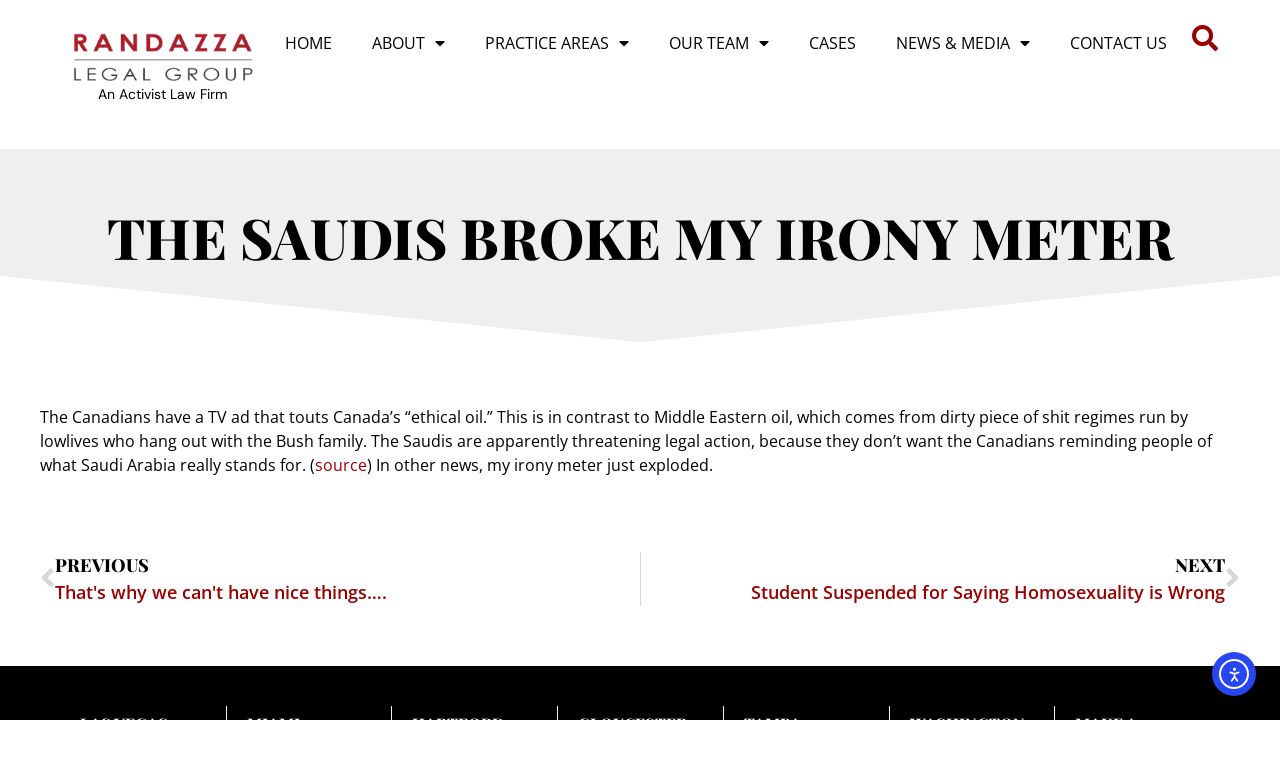

--- FILE ---
content_type: text/html; charset=UTF-8
request_url: https://randazza.com/the-saudis-broke-my-irony-meter/
body_size: 16367
content:
<!doctype html>
<html lang="en-US" prefix="og: https://ogp.me/ns#">
<head>
	<meta charset="UTF-8">
	<meta name="viewport" content="width=device-width, initial-scale=1">
	<link rel="profile" href="https://gmpg.org/xfn/11">
	
<!-- Search Engine Optimization by Rank Math - https://rankmath.com/ -->
<title>The Saudis broke my irony meter - Randazza Legal Group</title>
<meta name="robots" content="follow, index, max-snippet:-1, max-video-preview:-1, max-image-preview:large"/>
<link rel="canonical" href="https://randazza.com/the-saudis-broke-my-irony-meter/" />
<meta property="og:locale" content="en_US" />
<meta property="og:type" content="article" />
<meta property="og:title" content="The Saudis broke my irony meter - Randazza Legal Group" />
<meta property="og:description" content="The Canadians have a TV ad that touts Canada&#8217;s &#8220;ethical oil.&#8221; This is in contrast to Middle Eastern oil, which comes from dirty piece of shit regimes run by lowlives who hang out with the Bush family. The Saudis are apparently threatening legal action, because they don&#8217;t want the Canadians reminding people of what Saudi [&hellip;]" />
<meta property="og:url" content="https://randazza.com/the-saudis-broke-my-irony-meter/" />
<meta property="og:site_name" content="Randazza Legal Group" />
<meta property="article:publisher" content="https://www.facebook.com/randazzalegal" />
<meta property="article:section" content="Ass Hat" />
<meta property="og:image" content="https://randazza.com/wp-content/uploads/Randazza-Social-Share.jpg" />
<meta property="og:image:secure_url" content="https://randazza.com/wp-content/uploads/Randazza-Social-Share.jpg" />
<meta property="og:image:width" content="675" />
<meta property="og:image:height" content="200" />
<meta property="og:image:alt" content="The Saudis broke my irony meter" />
<meta property="og:image:type" content="image/jpeg" />
<meta property="article:published_time" content="2011-09-25T00:00:00+00:00" />
<meta name="twitter:card" content="summary_large_image" />
<meta name="twitter:title" content="The Saudis broke my irony meter - Randazza Legal Group" />
<meta name="twitter:description" content="The Canadians have a TV ad that touts Canada&#8217;s &#8220;ethical oil.&#8221; This is in contrast to Middle Eastern oil, which comes from dirty piece of shit regimes run by lowlives who hang out with the Bush family. The Saudis are apparently threatening legal action, because they don&#8217;t want the Canadians reminding people of what Saudi [&hellip;]" />
<meta name="twitter:site" content="@marcorandazza" />
<meta name="twitter:creator" content="@marcorandazza" />
<meta name="twitter:image" content="https://randazza.com/wp-content/uploads/Randazza-Social-Share.jpg" />
<meta name="twitter:label1" content="Written by" />
<meta name="twitter:data1" content="Randazza Legal Group" />
<meta name="twitter:label2" content="Time to read" />
<meta name="twitter:data2" content="Less than a minute" />
<script type="application/ld+json" class="rank-math-schema">{"@context":"https://schema.org","@graph":[{"@type":["LegalService","Organization"],"@id":"https://randazza.com/#organization","name":"Randazza Legal Group","url":"https://randazza.com","sameAs":["https://www.facebook.com/randazzalegal","https://twitter.com/marcorandazza"],"logo":{"@type":"ImageObject","@id":"https://randazza.com/#logo","url":"https://randazza.com/wp-content/uploads/2023/02/randazza-legal-group-logo.png","contentUrl":"https://randazza.com/wp-content/uploads/2023/02/randazza-legal-group-logo.png","caption":"Randazza Legal Group","inLanguage":"en-US","width":"250","height":"73"},"openingHours":["Monday,Tuesday,Wednesday,Thursday,Friday,Saturday,Sunday 09:00-17:00"],"image":{"@id":"https://randazza.com/#logo"}},{"@type":"WebSite","@id":"https://randazza.com/#website","url":"https://randazza.com","name":"Randazza Legal Group","alternateName":"Randazza","publisher":{"@id":"https://randazza.com/#organization"},"inLanguage":"en-US"},{"@type":"ImageObject","@id":"https://randazza.com/wp-content/uploads/Randazza-Social-Share.jpg","url":"https://randazza.com/wp-content/uploads/Randazza-Social-Share.jpg","width":"675","height":"200","inLanguage":"en-US"},{"@type":"BreadcrumbList","@id":"https://randazza.com/the-saudis-broke-my-irony-meter/#breadcrumb","itemListElement":[{"@type":"ListItem","position":"1","item":{"@id":"https://randazza.com","name":"Home"}},{"@type":"ListItem","position":"2","item":{"@id":"https://randazza.com/the-saudis-broke-my-irony-meter/","name":"The Saudis broke my irony meter"}}]},{"@type":"WebPage","@id":"https://randazza.com/the-saudis-broke-my-irony-meter/#webpage","url":"https://randazza.com/the-saudis-broke-my-irony-meter/","name":"The Saudis broke my irony meter - Randazza Legal Group","datePublished":"2011-09-25T00:00:00+00:00","dateModified":"2011-09-25T00:00:00+00:00","isPartOf":{"@id":"https://randazza.com/#website"},"primaryImageOfPage":{"@id":"https://randazza.com/wp-content/uploads/Randazza-Social-Share.jpg"},"inLanguage":"en-US","breadcrumb":{"@id":"https://randazza.com/the-saudis-broke-my-irony-meter/#breadcrumb"}},{"@type":"Person","@id":"https://randazza.com/the-saudis-broke-my-irony-meter/#author","name":"Randazza Legal Group","image":{"@type":"ImageObject","@id":"https://secure.gravatar.com/avatar/321d5179041125a4aad18e68eb950e3e0d417191cc06fac7e021900e42435e8f?s=96&amp;d=mm&amp;r=g","url":"https://secure.gravatar.com/avatar/321d5179041125a4aad18e68eb950e3e0d417191cc06fac7e021900e42435e8f?s=96&amp;d=mm&amp;r=g","caption":"Randazza Legal Group","inLanguage":"en-US"},"worksFor":{"@id":"https://randazza.com/#organization"}},{"@type":"BlogPosting","headline":"The Saudis broke my irony meter - Randazza Legal Group","datePublished":"2011-09-25T00:00:00+00:00","dateModified":"2011-09-25T00:00:00+00:00","author":{"@id":"https://randazza.com/the-saudis-broke-my-irony-meter/#author","name":"Randazza Legal Group"},"publisher":{"@id":"https://randazza.com/#organization"},"description":"The Canadians have a TV ad that touts Canada's \"ethical oil.\" This is in contrast to Middle Eastern oil, which comes from dirty piece of shit regimes run by lowlives who hang out with the Bush family. The Saudis are apparently threatening legal action, because they don't want the Canadians reminding people of what Saudi Arabia really stands for. (source) In other news, my irony meter just exploded.","name":"The Saudis broke my irony meter - Randazza Legal Group","@id":"https://randazza.com/the-saudis-broke-my-irony-meter/#richSnippet","isPartOf":{"@id":"https://randazza.com/the-saudis-broke-my-irony-meter/#webpage"},"image":{"@id":"https://randazza.com/wp-content/uploads/Randazza-Social-Share.jpg"},"inLanguage":"en-US","mainEntityOfPage":{"@id":"https://randazza.com/the-saudis-broke-my-irony-meter/#webpage"}}]}</script>
<!-- /Rank Math WordPress SEO plugin -->

<link rel='dns-prefetch' href='//cdn.elementor.com' />
<link rel="alternate" type="application/rss+xml" title="Randazza Legal Group &raquo; Feed" href="https://randazza.com/feed/" />
<link rel="alternate" type="application/rss+xml" title="Randazza Legal Group &raquo; Comments Feed" href="https://randazza.com/comments/feed/" />
<link rel="alternate" type="application/rss+xml" title="Randazza Legal Group &raquo; The Saudis broke my irony meter Comments Feed" href="https://randazza.com/the-saudis-broke-my-irony-meter/feed/" />
<link rel="alternate" title="oEmbed (JSON)" type="application/json+oembed" href="https://randazza.com/wp-json/oembed/1.0/embed?url=https%3A%2F%2Frandazza.com%2Fthe-saudis-broke-my-irony-meter%2F" />
<link rel="alternate" title="oEmbed (XML)" type="text/xml+oembed" href="https://randazza.com/wp-json/oembed/1.0/embed?url=https%3A%2F%2Frandazza.com%2Fthe-saudis-broke-my-irony-meter%2F&#038;format=xml" />
		<style>
			.lazyload,
			.lazyloading {
				max-width: 100%;
			}
		</style>
		<style id='wp-img-auto-sizes-contain-inline-css'>
img:is([sizes=auto i],[sizes^="auto," i]){contain-intrinsic-size:3000px 1500px}
/*# sourceURL=wp-img-auto-sizes-contain-inline-css */
</style>
<style id='wp-emoji-styles-inline-css'>

	img.wp-smiley, img.emoji {
		display: inline !important;
		border: none !important;
		box-shadow: none !important;
		height: 1em !important;
		width: 1em !important;
		margin: 0 0.07em !important;
		vertical-align: -0.1em !important;
		background: none !important;
		padding: 0 !important;
	}
/*# sourceURL=wp-emoji-styles-inline-css */
</style>
<link rel='stylesheet' id='wp-block-library-css' href='https://randazza.com/wp-includes/css/dist/block-library/style.min.css?ver=6.9' media='all' />
<link rel='stylesheet' id='jet-engine-frontend-css' href='https://randazza.com/wp-content/plugins/jet-engine/assets/css/frontend.css?ver=3.7.10' media='all' />
<style id='global-styles-inline-css'>
:root{--wp--preset--aspect-ratio--square: 1;--wp--preset--aspect-ratio--4-3: 4/3;--wp--preset--aspect-ratio--3-4: 3/4;--wp--preset--aspect-ratio--3-2: 3/2;--wp--preset--aspect-ratio--2-3: 2/3;--wp--preset--aspect-ratio--16-9: 16/9;--wp--preset--aspect-ratio--9-16: 9/16;--wp--preset--color--black: #000000;--wp--preset--color--cyan-bluish-gray: #abb8c3;--wp--preset--color--white: #ffffff;--wp--preset--color--pale-pink: #f78da7;--wp--preset--color--vivid-red: #cf2e2e;--wp--preset--color--luminous-vivid-orange: #ff6900;--wp--preset--color--luminous-vivid-amber: #fcb900;--wp--preset--color--light-green-cyan: #7bdcb5;--wp--preset--color--vivid-green-cyan: #00d084;--wp--preset--color--pale-cyan-blue: #8ed1fc;--wp--preset--color--vivid-cyan-blue: #0693e3;--wp--preset--color--vivid-purple: #9b51e0;--wp--preset--gradient--vivid-cyan-blue-to-vivid-purple: linear-gradient(135deg,rgb(6,147,227) 0%,rgb(155,81,224) 100%);--wp--preset--gradient--light-green-cyan-to-vivid-green-cyan: linear-gradient(135deg,rgb(122,220,180) 0%,rgb(0,208,130) 100%);--wp--preset--gradient--luminous-vivid-amber-to-luminous-vivid-orange: linear-gradient(135deg,rgb(252,185,0) 0%,rgb(255,105,0) 100%);--wp--preset--gradient--luminous-vivid-orange-to-vivid-red: linear-gradient(135deg,rgb(255,105,0) 0%,rgb(207,46,46) 100%);--wp--preset--gradient--very-light-gray-to-cyan-bluish-gray: linear-gradient(135deg,rgb(238,238,238) 0%,rgb(169,184,195) 100%);--wp--preset--gradient--cool-to-warm-spectrum: linear-gradient(135deg,rgb(74,234,220) 0%,rgb(151,120,209) 20%,rgb(207,42,186) 40%,rgb(238,44,130) 60%,rgb(251,105,98) 80%,rgb(254,248,76) 100%);--wp--preset--gradient--blush-light-purple: linear-gradient(135deg,rgb(255,206,236) 0%,rgb(152,150,240) 100%);--wp--preset--gradient--blush-bordeaux: linear-gradient(135deg,rgb(254,205,165) 0%,rgb(254,45,45) 50%,rgb(107,0,62) 100%);--wp--preset--gradient--luminous-dusk: linear-gradient(135deg,rgb(255,203,112) 0%,rgb(199,81,192) 50%,rgb(65,88,208) 100%);--wp--preset--gradient--pale-ocean: linear-gradient(135deg,rgb(255,245,203) 0%,rgb(182,227,212) 50%,rgb(51,167,181) 100%);--wp--preset--gradient--electric-grass: linear-gradient(135deg,rgb(202,248,128) 0%,rgb(113,206,126) 100%);--wp--preset--gradient--midnight: linear-gradient(135deg,rgb(2,3,129) 0%,rgb(40,116,252) 100%);--wp--preset--font-size--small: 13px;--wp--preset--font-size--medium: 20px;--wp--preset--font-size--large: 36px;--wp--preset--font-size--x-large: 42px;--wp--preset--spacing--20: 0.44rem;--wp--preset--spacing--30: 0.67rem;--wp--preset--spacing--40: 1rem;--wp--preset--spacing--50: 1.5rem;--wp--preset--spacing--60: 2.25rem;--wp--preset--spacing--70: 3.38rem;--wp--preset--spacing--80: 5.06rem;--wp--preset--shadow--natural: 6px 6px 9px rgba(0, 0, 0, 0.2);--wp--preset--shadow--deep: 12px 12px 50px rgba(0, 0, 0, 0.4);--wp--preset--shadow--sharp: 6px 6px 0px rgba(0, 0, 0, 0.2);--wp--preset--shadow--outlined: 6px 6px 0px -3px rgb(255, 255, 255), 6px 6px rgb(0, 0, 0);--wp--preset--shadow--crisp: 6px 6px 0px rgb(0, 0, 0);}:root { --wp--style--global--content-size: 800px;--wp--style--global--wide-size: 1200px; }:where(body) { margin: 0; }.wp-site-blocks > .alignleft { float: left; margin-right: 2em; }.wp-site-blocks > .alignright { float: right; margin-left: 2em; }.wp-site-blocks > .aligncenter { justify-content: center; margin-left: auto; margin-right: auto; }:where(.wp-site-blocks) > * { margin-block-start: 24px; margin-block-end: 0; }:where(.wp-site-blocks) > :first-child { margin-block-start: 0; }:where(.wp-site-blocks) > :last-child { margin-block-end: 0; }:root { --wp--style--block-gap: 24px; }:root :where(.is-layout-flow) > :first-child{margin-block-start: 0;}:root :where(.is-layout-flow) > :last-child{margin-block-end: 0;}:root :where(.is-layout-flow) > *{margin-block-start: 24px;margin-block-end: 0;}:root :where(.is-layout-constrained) > :first-child{margin-block-start: 0;}:root :where(.is-layout-constrained) > :last-child{margin-block-end: 0;}:root :where(.is-layout-constrained) > *{margin-block-start: 24px;margin-block-end: 0;}:root :where(.is-layout-flex){gap: 24px;}:root :where(.is-layout-grid){gap: 24px;}.is-layout-flow > .alignleft{float: left;margin-inline-start: 0;margin-inline-end: 2em;}.is-layout-flow > .alignright{float: right;margin-inline-start: 2em;margin-inline-end: 0;}.is-layout-flow > .aligncenter{margin-left: auto !important;margin-right: auto !important;}.is-layout-constrained > .alignleft{float: left;margin-inline-start: 0;margin-inline-end: 2em;}.is-layout-constrained > .alignright{float: right;margin-inline-start: 2em;margin-inline-end: 0;}.is-layout-constrained > .aligncenter{margin-left: auto !important;margin-right: auto !important;}.is-layout-constrained > :where(:not(.alignleft):not(.alignright):not(.alignfull)){max-width: var(--wp--style--global--content-size);margin-left: auto !important;margin-right: auto !important;}.is-layout-constrained > .alignwide{max-width: var(--wp--style--global--wide-size);}body .is-layout-flex{display: flex;}.is-layout-flex{flex-wrap: wrap;align-items: center;}.is-layout-flex > :is(*, div){margin: 0;}body .is-layout-grid{display: grid;}.is-layout-grid > :is(*, div){margin: 0;}body{padding-top: 0px;padding-right: 0px;padding-bottom: 0px;padding-left: 0px;}a:where(:not(.wp-element-button)){text-decoration: underline;}:root :where(.wp-element-button, .wp-block-button__link){background-color: #32373c;border-width: 0;color: #fff;font-family: inherit;font-size: inherit;font-style: inherit;font-weight: inherit;letter-spacing: inherit;line-height: inherit;padding-top: calc(0.667em + 2px);padding-right: calc(1.333em + 2px);padding-bottom: calc(0.667em + 2px);padding-left: calc(1.333em + 2px);text-decoration: none;text-transform: inherit;}.has-black-color{color: var(--wp--preset--color--black) !important;}.has-cyan-bluish-gray-color{color: var(--wp--preset--color--cyan-bluish-gray) !important;}.has-white-color{color: var(--wp--preset--color--white) !important;}.has-pale-pink-color{color: var(--wp--preset--color--pale-pink) !important;}.has-vivid-red-color{color: var(--wp--preset--color--vivid-red) !important;}.has-luminous-vivid-orange-color{color: var(--wp--preset--color--luminous-vivid-orange) !important;}.has-luminous-vivid-amber-color{color: var(--wp--preset--color--luminous-vivid-amber) !important;}.has-light-green-cyan-color{color: var(--wp--preset--color--light-green-cyan) !important;}.has-vivid-green-cyan-color{color: var(--wp--preset--color--vivid-green-cyan) !important;}.has-pale-cyan-blue-color{color: var(--wp--preset--color--pale-cyan-blue) !important;}.has-vivid-cyan-blue-color{color: var(--wp--preset--color--vivid-cyan-blue) !important;}.has-vivid-purple-color{color: var(--wp--preset--color--vivid-purple) !important;}.has-black-background-color{background-color: var(--wp--preset--color--black) !important;}.has-cyan-bluish-gray-background-color{background-color: var(--wp--preset--color--cyan-bluish-gray) !important;}.has-white-background-color{background-color: var(--wp--preset--color--white) !important;}.has-pale-pink-background-color{background-color: var(--wp--preset--color--pale-pink) !important;}.has-vivid-red-background-color{background-color: var(--wp--preset--color--vivid-red) !important;}.has-luminous-vivid-orange-background-color{background-color: var(--wp--preset--color--luminous-vivid-orange) !important;}.has-luminous-vivid-amber-background-color{background-color: var(--wp--preset--color--luminous-vivid-amber) !important;}.has-light-green-cyan-background-color{background-color: var(--wp--preset--color--light-green-cyan) !important;}.has-vivid-green-cyan-background-color{background-color: var(--wp--preset--color--vivid-green-cyan) !important;}.has-pale-cyan-blue-background-color{background-color: var(--wp--preset--color--pale-cyan-blue) !important;}.has-vivid-cyan-blue-background-color{background-color: var(--wp--preset--color--vivid-cyan-blue) !important;}.has-vivid-purple-background-color{background-color: var(--wp--preset--color--vivid-purple) !important;}.has-black-border-color{border-color: var(--wp--preset--color--black) !important;}.has-cyan-bluish-gray-border-color{border-color: var(--wp--preset--color--cyan-bluish-gray) !important;}.has-white-border-color{border-color: var(--wp--preset--color--white) !important;}.has-pale-pink-border-color{border-color: var(--wp--preset--color--pale-pink) !important;}.has-vivid-red-border-color{border-color: var(--wp--preset--color--vivid-red) !important;}.has-luminous-vivid-orange-border-color{border-color: var(--wp--preset--color--luminous-vivid-orange) !important;}.has-luminous-vivid-amber-border-color{border-color: var(--wp--preset--color--luminous-vivid-amber) !important;}.has-light-green-cyan-border-color{border-color: var(--wp--preset--color--light-green-cyan) !important;}.has-vivid-green-cyan-border-color{border-color: var(--wp--preset--color--vivid-green-cyan) !important;}.has-pale-cyan-blue-border-color{border-color: var(--wp--preset--color--pale-cyan-blue) !important;}.has-vivid-cyan-blue-border-color{border-color: var(--wp--preset--color--vivid-cyan-blue) !important;}.has-vivid-purple-border-color{border-color: var(--wp--preset--color--vivid-purple) !important;}.has-vivid-cyan-blue-to-vivid-purple-gradient-background{background: var(--wp--preset--gradient--vivid-cyan-blue-to-vivid-purple) !important;}.has-light-green-cyan-to-vivid-green-cyan-gradient-background{background: var(--wp--preset--gradient--light-green-cyan-to-vivid-green-cyan) !important;}.has-luminous-vivid-amber-to-luminous-vivid-orange-gradient-background{background: var(--wp--preset--gradient--luminous-vivid-amber-to-luminous-vivid-orange) !important;}.has-luminous-vivid-orange-to-vivid-red-gradient-background{background: var(--wp--preset--gradient--luminous-vivid-orange-to-vivid-red) !important;}.has-very-light-gray-to-cyan-bluish-gray-gradient-background{background: var(--wp--preset--gradient--very-light-gray-to-cyan-bluish-gray) !important;}.has-cool-to-warm-spectrum-gradient-background{background: var(--wp--preset--gradient--cool-to-warm-spectrum) !important;}.has-blush-light-purple-gradient-background{background: var(--wp--preset--gradient--blush-light-purple) !important;}.has-blush-bordeaux-gradient-background{background: var(--wp--preset--gradient--blush-bordeaux) !important;}.has-luminous-dusk-gradient-background{background: var(--wp--preset--gradient--luminous-dusk) !important;}.has-pale-ocean-gradient-background{background: var(--wp--preset--gradient--pale-ocean) !important;}.has-electric-grass-gradient-background{background: var(--wp--preset--gradient--electric-grass) !important;}.has-midnight-gradient-background{background: var(--wp--preset--gradient--midnight) !important;}.has-small-font-size{font-size: var(--wp--preset--font-size--small) !important;}.has-medium-font-size{font-size: var(--wp--preset--font-size--medium) !important;}.has-large-font-size{font-size: var(--wp--preset--font-size--large) !important;}.has-x-large-font-size{font-size: var(--wp--preset--font-size--x-large) !important;}
:root :where(.wp-block-pullquote){font-size: 1.5em;line-height: 1.6;}
/*# sourceURL=global-styles-inline-css */
</style>
<link rel='stylesheet' id='mpfe_front_style-css' href='https://randazza.com/wp-content/plugins/music-player-for-elementor/css/mpfe-front-style.css?ver=2.5' media='all' />
<link rel='stylesheet' id='font-awesome-5.15.1-css' href='https://randazza.com/wp-content/plugins/music-player-for-elementor/assets/fontawesome-free-5.15.1/css/all.min.css?ver=5.15.1' media='all' />
<link rel='stylesheet' id='swp-icomoon-beatport-css' href='https://randazza.com/wp-content/plugins/music-player-for-elementor/assets/swp-icomoon-beatport/style.css?ver=2.5' media='all' />
<link rel='stylesheet' id='ivory-search-styles-css' href='https://randazza.com/wp-content/plugins/add-search-to-menu/public/css/ivory-search.min.css?ver=5.5.13' media='all' />
<link rel='stylesheet' id='ea11y-widget-fonts-css' href='https://randazza.com/wp-content/plugins/pojo-accessibility/assets/build/fonts.css?ver=3.9.1' media='all' />
<link rel='stylesheet' id='ea11y-skip-link-css' href='https://randazza.com/wp-content/plugins/pojo-accessibility/assets/build/skip-link.css?ver=3.9.1' media='all' />
<link rel='stylesheet' id='hello-elementor-theme-style-css' href='https://randazza.com/wp-content/themes/hello-elementor/assets/css/theme.css?ver=3.4.5' media='all' />
<link rel='stylesheet' id='hello-elementor-child-style-css' href='https://randazza.com/wp-content/themes/hello-theme-child-master/style.css?ver=1.0.0' media='all' />
<link rel='stylesheet' id='hello-elementor-css' href='https://randazza.com/wp-content/themes/hello-elementor/assets/css/reset.css?ver=3.4.5' media='all' />
<link rel='stylesheet' id='hello-elementor-header-footer-css' href='https://randazza.com/wp-content/themes/hello-elementor/assets/css/header-footer.css?ver=3.4.5' media='all' />
<link rel='stylesheet' id='elementor-frontend-css' href='https://randazza.com/wp-content/plugins/elementor/assets/css/frontend.min.css?ver=3.34.0' media='all' />
<link rel='stylesheet' id='elementor-post-8-css' href='https://randazza.com/wp-content/uploads/elementor/css/post-8.css?ver=1767439972' media='all' />
<link rel='stylesheet' id='widget-image-css' href='https://randazza.com/wp-content/plugins/elementor/assets/css/widget-image.min.css?ver=3.34.0' media='all' />
<link rel='stylesheet' id='widget-nav-menu-css' href='https://randazza.com/wp-content/plugins/elementor-pro/assets/css/widget-nav-menu.min.css?ver=3.34.0' media='all' />
<link rel='stylesheet' id='widget-search-form-css' href='https://randazza.com/wp-content/plugins/elementor-pro/assets/css/widget-search-form.min.css?ver=3.34.0' media='all' />
<link rel='stylesheet' id='elementor-icons-shared-0-css' href='https://randazza.com/wp-content/plugins/elementor/assets/lib/font-awesome/css/fontawesome.min.css?ver=5.15.3' media='all' />
<link rel='stylesheet' id='elementor-icons-fa-solid-css' href='https://randazza.com/wp-content/plugins/elementor/assets/lib/font-awesome/css/solid.min.css?ver=5.15.3' media='all' />
<link rel='stylesheet' id='widget-heading-css' href='https://randazza.com/wp-content/plugins/elementor/assets/css/widget-heading.min.css?ver=3.34.0' media='all' />
<link rel='stylesheet' id='widget-icon-list-css' href='https://randazza.com/wp-content/plugins/elementor/assets/css/widget-icon-list.min.css?ver=3.34.0' media='all' />
<link rel='stylesheet' id='widget-social-icons-css' href='https://randazza.com/wp-content/plugins/elementor/assets/css/widget-social-icons.min.css?ver=3.34.0' media='all' />
<link rel='stylesheet' id='e-apple-webkit-css' href='https://randazza.com/wp-content/plugins/elementor/assets/css/conditionals/apple-webkit.min.css?ver=3.34.0' media='all' />
<link rel='stylesheet' id='e-animation-fadeInUp-css' href='https://randazza.com/wp-content/plugins/elementor/assets/lib/animations/styles/fadeInUp.min.css?ver=3.34.0' media='all' />
<link rel='stylesheet' id='e-shapes-css' href='https://randazza.com/wp-content/plugins/elementor/assets/css/conditionals/shapes.min.css?ver=3.34.0' media='all' />
<link rel='stylesheet' id='widget-post-navigation-css' href='https://randazza.com/wp-content/plugins/elementor-pro/assets/css/widget-post-navigation.min.css?ver=3.34.0' media='all' />
<link rel='stylesheet' id='elementor-icons-css' href='https://randazza.com/wp-content/plugins/elementor/assets/lib/eicons/css/elementor-icons.min.css?ver=5.45.0' media='all' />
<link rel='stylesheet' id='elementor-post-27367-css' href='https://randazza.com/wp-content/uploads/elementor/css/post-27367.css?ver=1767439973' media='all' />
<link rel='stylesheet' id='elementor-post-27368-css' href='https://randazza.com/wp-content/uploads/elementor/css/post-27368.css?ver=1767439973' media='all' />
<link rel='stylesheet' id='elementor-post-28036-css' href='https://randazza.com/wp-content/uploads/elementor/css/post-28036.css?ver=1767440017' media='all' />
<link rel='stylesheet' id='tablepress-default-css' href='https://randazza.com/wp-content/plugins/tablepress/css/build/default.css?ver=3.2.6' media='all' />
<style id='kadence-blocks-global-variables-inline-css'>
:root {--global-kb-font-size-sm:clamp(0.8rem, 0.73rem + 0.217vw, 0.9rem);--global-kb-font-size-md:clamp(1.1rem, 0.995rem + 0.326vw, 1.25rem);--global-kb-font-size-lg:clamp(1.75rem, 1.576rem + 0.543vw, 2rem);--global-kb-font-size-xl:clamp(2.25rem, 1.728rem + 1.63vw, 3rem);--global-kb-font-size-xxl:clamp(2.5rem, 1.456rem + 3.26vw, 4rem);--global-kb-font-size-xxxl:clamp(2.75rem, 0.489rem + 7.065vw, 6rem);}:root {--global-palette1: #3182CE;--global-palette2: #2B6CB0;--global-palette3: #1A202C;--global-palette4: #2D3748;--global-palette5: #4A5568;--global-palette6: #718096;--global-palette7: #EDF2F7;--global-palette8: #F7FAFC;--global-palette9: #ffffff;}
/*# sourceURL=kadence-blocks-global-variables-inline-css */
</style>
<link rel='stylesheet' id='elementor-gf-local-playfairdisplay-css' href='https://randazza.com/wp-content/uploads/elementor/google-fonts/css/playfairdisplay.css?ver=1742352604' media='all' />
<link rel='stylesheet' id='elementor-gf-local-opensans-css' href='https://randazza.com/wp-content/uploads/elementor/google-fonts/css/opensans.css?ver=1742352618' media='all' />
<link rel='stylesheet' id='elementor-gf-local-montserrat-css' href='https://randazza.com/wp-content/uploads/elementor/google-fonts/css/montserrat.css?ver=1742352629' media='all' />
<link rel='stylesheet' id='elementor-gf-local-dmsans-css' href='https://randazza.com/wp-content/uploads/elementor/google-fonts/css/dmsans.css?ver=1742352632' media='all' />
<link rel='stylesheet' id='elementor-icons-fa-brands-css' href='https://randazza.com/wp-content/plugins/elementor/assets/lib/font-awesome/css/brands.min.css?ver=5.15.3' media='all' />
<script src="https://randazza.com/wp-includes/js/jquery/jquery.min.js?ver=3.7.1" id="jquery-core-js"></script>
<script src="https://randazza.com/wp-includes/js/jquery/jquery-migrate.min.js?ver=3.4.1" id="jquery-migrate-js"></script>
<link rel="https://api.w.org/" href="https://randazza.com/wp-json/" /><link rel="alternate" title="JSON" type="application/json" href="https://randazza.com/wp-json/wp/v2/posts/2546" /><link rel="EditURI" type="application/rsd+xml" title="RSD" href="https://randazza.com/xmlrpc.php?rsd" />
<link rel='shortlink' href='https://randazza.com/?p=2546' />
		<script>
			document.documentElement.className = document.documentElement.className.replace('no-js', 'js');
		</script>
				<style>
			.no-js img.lazyload {
				display: none;
			}

			figure.wp-block-image img.lazyloading {
				min-width: 150px;
			}

			.lazyload,
			.lazyloading {
				--smush-placeholder-width: 100px;
				--smush-placeholder-aspect-ratio: 1/1;
				width: var(--smush-image-width, var(--smush-placeholder-width)) !important;
				aspect-ratio: var(--smush-image-aspect-ratio, var(--smush-placeholder-aspect-ratio)) !important;
			}

						.lazyload, .lazyloading {
				opacity: 0;
			}

			.lazyloaded {
				opacity: 1;
				transition: opacity 400ms;
				transition-delay: 0ms;
			}

					</style>
		<meta name="generator" content="Elementor 3.34.0; features: additional_custom_breakpoints; settings: css_print_method-external, google_font-enabled, font_display-swap">
			<style>
				.e-con.e-parent:nth-of-type(n+4):not(.e-lazyloaded):not(.e-no-lazyload),
				.e-con.e-parent:nth-of-type(n+4):not(.e-lazyloaded):not(.e-no-lazyload) * {
					background-image: none !important;
				}
				@media screen and (max-height: 1024px) {
					.e-con.e-parent:nth-of-type(n+3):not(.e-lazyloaded):not(.e-no-lazyload),
					.e-con.e-parent:nth-of-type(n+3):not(.e-lazyloaded):not(.e-no-lazyload) * {
						background-image: none !important;
					}
				}
				@media screen and (max-height: 640px) {
					.e-con.e-parent:nth-of-type(n+2):not(.e-lazyloaded):not(.e-no-lazyload),
					.e-con.e-parent:nth-of-type(n+2):not(.e-lazyloaded):not(.e-no-lazyload) * {
						background-image: none !important;
					}
				}
			</style>
			<link rel="icon" href="https://randazza.com/wp-content/uploads/cropped-favicon-32x32.png" sizes="32x32" />
<link rel="icon" href="https://randazza.com/wp-content/uploads/cropped-favicon-192x192.png" sizes="192x192" />
<link rel="apple-touch-icon" href="https://randazza.com/wp-content/uploads/cropped-favicon-180x180.png" />
<meta name="msapplication-TileImage" content="https://randazza.com/wp-content/uploads/cropped-favicon-270x270.png" />
			<style type="text/css" media="screen">
			/* Ivory search custom CSS code */
			.is-form-style input.is-search-input {
    background: #fff;
    background-image: none!important;
    color: #000;
    padding: 0 10px;
    margin: 0;
    outline: 0!important;
    font-size: 16px!important;
    height: 40px;
    min-height: 0;
    line-height: 1;
    border-radius: 0;
    border: 1px solid #000!important;
    font-family: 'Open Sans';
    width: 100%;
    -webkit-box-sizing: border-box;
    -moz-box-sizing: border-box;
    box-sizing: border-box;
    -webkit-appearance: none;
    -webkit-border-radius: 0;
}

.is-form-style input.is-search-submit, .is-search-icon {
    display: inline-block!important;
    color: #fff !important;
    background: #000;
    box-shadow: none!important;
    outline: 0;
    margin: 0;
    font-size: 16px!important;
    border: 1px solid #000;
    border-radius: 0;
    line-height: 1;
    height: 40px;
    text-transform: capitalize;
    vertical-align: middle;
}

.is-form-style input.is-search-submit, .is-search-icon:hover {
    display: inline-block!important;
    color: #fff !important;
    background: #000;
    box-shadow: none!important;
    outline: 0;
    margin: 0;
    font-size: 16px!important;
    border: 1px solid #000;
    border-radius: 0;
    line-height: 1;
    height: 40px;
    text-transform: capitalize;
    vertical-align: middle;
}

.is-form-style .is-search-submit path {
    fill: #fff;
}			</style>
		</head>
<body class="wp-singular post-template-default single single-post postid-2546 single-format-standard wp-custom-logo wp-embed-responsive wp-theme-hello-elementor wp-child-theme-hello-theme-child-master hello-elementor ally-default hello-elementor-default elementor-default elementor-kit-8 elementor-page-28036">

		<script>
			const onSkipLinkClick = () => {
				const htmlElement = document.querySelector('html');

				htmlElement.style['scroll-behavior'] = 'smooth';

				setTimeout( () => htmlElement.style['scroll-behavior'] = null, 1000 );
			}
			document.addEventListener("DOMContentLoaded", () => {
				if (!document.querySelector('#content')) {
					document.querySelector('.ea11y-skip-to-content-link').remove();
				}
			});
		</script>
		<nav aria-label="Skip to content navigation">
			<a class="ea11y-skip-to-content-link"
				href="#content"
				tabindex="1"
				onclick="onSkipLinkClick()"
			>
				Skip to content
				<svg width="24" height="24" viewBox="0 0 24 24" fill="none" role="presentation">
					<path d="M18 6V12C18 12.7956 17.6839 13.5587 17.1213 14.1213C16.5587 14.6839 15.7956 15 15 15H5M5 15L9 11M5 15L9 19"
								stroke="black"
								stroke-width="1.5"
								stroke-linecap="round"
								stroke-linejoin="round"
					/>
				</svg>
			</a>
			<div class="ea11y-skip-to-content-backdrop"></div>
		</nav>

		

		<header data-elementor-type="header" data-elementor-id="27367" class="elementor elementor-27367 elementor-location-header" data-elementor-post-type="elementor_library">
			<div class="elementor-element elementor-element-d39d956 e-con-full e-flex e-con e-parent" data-id="d39d956" data-element_type="container">
		<div class="elementor-element elementor-element-4a5554a e-con-full e-flex e-con e-child" data-id="4a5554a" data-element_type="container">
				<div class="elementor-element elementor-element-0303966 elementor-widget elementor-widget-theme-site-logo elementor-widget-image" data-id="0303966" data-element_type="widget" data-widget_type="theme-site-logo.default">
				<div class="elementor-widget-container">
											<a href="https://randazza.com">
			<img width="250" height="73" data-src="https://randazza.com/wp-content/uploads/2023/02/randazza-legal-group-logo.png" class="attachment-full size-full wp-image-27356 lazyload" alt="randazza legal group logo" src="[data-uri]" style="--smush-placeholder-width: 250px; --smush-placeholder-aspect-ratio: 250/73;" />				</a>
											</div>
				</div>
				<div class="elementor-element elementor-element-a87da04 elementor-widget elementor-widget-text-editor" data-id="a87da04" data-element_type="widget" data-widget_type="text-editor.default">
				<div class="elementor-widget-container">
									<p>An Activist Law Firm</p>								</div>
				</div>
				</div>
				<div class="elementor-element elementor-element-a3e9c5d elementor-nav-menu__align-end elementor-nav-menu--stretch elementor-widget-tablet__width-auto elementor-widget-mobile__width-auto elementor-nav-menu--dropdown-tablet elementor-nav-menu__text-align-aside elementor-nav-menu--toggle elementor-nav-menu--burger elementor-widget elementor-widget-nav-menu" data-id="a3e9c5d" data-element_type="widget" data-settings="{&quot;full_width&quot;:&quot;stretch&quot;,&quot;layout&quot;:&quot;horizontal&quot;,&quot;submenu_icon&quot;:{&quot;value&quot;:&quot;&lt;i class=\&quot;fas fa-caret-down\&quot; aria-hidden=\&quot;true\&quot;&gt;&lt;\/i&gt;&quot;,&quot;library&quot;:&quot;fa-solid&quot;},&quot;toggle&quot;:&quot;burger&quot;}" data-widget_type="nav-menu.default">
				<div class="elementor-widget-container">
								<nav aria-label="Menu" class="elementor-nav-menu--main elementor-nav-menu__container elementor-nav-menu--layout-horizontal e--pointer-text e--animation-grow">
				<ul id="menu-1-a3e9c5d" class="elementor-nav-menu"><li class="menu-item menu-item-type-post_type menu-item-object-page menu-item-home menu-item-27435"><a href="https://randazza.com/" class="elementor-item">Home</a></li>
<li class="menu-item menu-item-type-custom menu-item-object-custom menu-item-has-children menu-item-27988"><a class="elementor-item">About</a>
<ul class="sub-menu elementor-nav-menu--dropdown">
	<li class="menu-item menu-item-type-post_type menu-item-object-page menu-item-27371"><a href="https://randazza.com/about/" class="elementor-sub-item">About Us</a></li>
	<li class="menu-item menu-item-type-post_type menu-item-object-page menu-item-27966"><a href="https://randazza.com/international-exchange-program/" class="elementor-sub-item">International Exchange Program</a></li>
</ul>
</li>
<li class="menu-item menu-item-type-post_type menu-item-object-page menu-item-has-children menu-item-27373"><a href="https://randazza.com/practice-areas/" class="elementor-item">Practice Areas</a>
<ul class="sub-menu elementor-nav-menu--dropdown">
	<li class="menu-item menu-item-type-post_type menu-item-object-page menu-item-27557"><a href="https://randazza.com/practice-areas/first-amendment-law/" class="elementor-sub-item">First Amendment Law</a></li>
	<li class="menu-item menu-item-type-post_type menu-item-object-page menu-item-28078"><a href="https://randazza.com/practice-areas/employment-law/" class="elementor-sub-item">Employment Law</a></li>
	<li class="menu-item menu-item-type-post_type menu-item-object-page menu-item-27562"><a href="https://randazza.com/practice-areas/intellectual-property-law/" class="elementor-sub-item">Intellectual Property Law</a></li>
	<li class="menu-item menu-item-type-post_type menu-item-object-page menu-item-27563"><a href="https://randazza.com/practice-areas/internet-law/" class="elementor-sub-item">Internet Law</a></li>
	<li class="menu-item menu-item-type-post_type menu-item-object-page menu-item-27561"><a href="https://randazza.com/practice-areas/domain-name-law/" class="elementor-sub-item">Domain Name Law</a></li>
	<li class="menu-item menu-item-type-post_type menu-item-object-page menu-item-27567"><a href="https://randazza.com/practice-areas/civil-rights-la/" class="elementor-sub-item">Civil Rights Law</a></li>
	<li class="menu-item menu-item-type-post_type menu-item-object-page menu-item-27566"><a href="https://randazza.com/practice-areas/adult-entertainment-business-law/" class="elementor-sub-item">Adult Entertainment Business Law</a></li>
	<li class="menu-item menu-item-type-post_type menu-item-object-page menu-item-27570"><a href="https://randazza.com/practice-areas/gaming-gambling-law/" class="elementor-sub-item">Gaming &#038; Gambling Law</a></li>
	<li class="menu-item menu-item-type-post_type menu-item-object-page menu-item-27571"><a href="https://randazza.com/practice-areas/protection-of-erotic-expression/" class="elementor-sub-item">Protection of Erotic Expression</a></li>
	<li class="menu-item menu-item-type-post_type menu-item-object-page menu-item-27574"><a href="https://randazza.com/practice-areas/defamation/" class="elementor-sub-item">Defamation</a></li>
	<li class="menu-item menu-item-type-post_type menu-item-object-page menu-item-27575"><a href="https://randazza.com/practice-areas/revenge-porn/" class="elementor-sub-item">Revenge Porn</a></li>
	<li class="menu-item menu-item-type-post_type menu-item-object-page menu-item-29156"><a href="https://randazza.com/practice-areas/corporate-law/" class="elementor-sub-item">Corporate Law</a></li>
</ul>
</li>
<li class="menu-item menu-item-type-custom menu-item-object-custom menu-item-has-children menu-item-28022"><a class="elementor-item">Our Team</a>
<ul class="sub-menu elementor-nav-menu--dropdown">
	<li class="menu-item menu-item-type-post_type menu-item-object-page menu-item-27531"><a href="https://randazza.com/marc-j-randazza/" class="elementor-sub-item">Marc J. Randazza</a></li>
	<li class="menu-item menu-item-type-post_type menu-item-object-page menu-item-27533"><a href="https://randazza.com/ronald-d-green-jr/" class="elementor-sub-item">Ronald D. Green, Jr.</a></li>
	<li class="menu-item menu-item-type-post_type menu-item-object-page menu-item-27539"><a href="https://randazza.com/jay-m-wolman/" class="elementor-sub-item">Jay M. Wolman</a></li>
	<li class="menu-item menu-item-type-post_type menu-item-object-page menu-item-27535"><a href="https://randazza.com/alex-j-shepard/" class="elementor-sub-item">Alex J. Shepard</a></li>
	<li class="menu-item menu-item-type-post_type menu-item-object-page menu-item-28065"><a href="https://randazza.com/angela-leiner/" class="elementor-sub-item">Angela Leiner</a></li>
	<li class="menu-item menu-item-type-post_type menu-item-object-page menu-item-28064"><a href="https://randazza.com/richard-mockler/" class="elementor-sub-item">Richard Mockler</a></li>
</ul>
</li>
<li class="menu-item menu-item-type-post_type menu-item-object-page menu-item-27598"><a href="https://randazza.com/lawsuits/" class="elementor-item">Cases</a></li>
<li class="menu-item menu-item-type-custom menu-item-object-custom menu-item-has-children menu-item-29106"><a class="elementor-item">News &#038; Media</a>
<ul class="sub-menu elementor-nav-menu--dropdown">
	<li class="menu-item menu-item-type-post_type menu-item-object-page current_page_parent menu-item-27370"><a href="https://randazza.com/news-media/" class="elementor-sub-item">News</a></li>
	<li class="menu-item menu-item-type-post_type menu-item-object-page menu-item-29019"><a href="https://randazza.com/popehat-archives/" class="elementor-sub-item">Popehat Archives</a></li>
</ul>
</li>
<li class="menu-item menu-item-type-post_type menu-item-object-page menu-item-27372"><a href="https://randazza.com/contact-us/" class="elementor-item">Contact Us</a></li>
</ul>			</nav>
					<div class="elementor-menu-toggle" role="button" tabindex="0" aria-label="Menu Toggle" aria-expanded="false">
			<i aria-hidden="true" role="presentation" class="elementor-menu-toggle__icon--open eicon-menu-bar"></i><i aria-hidden="true" role="presentation" class="elementor-menu-toggle__icon--close eicon-close"></i>		</div>
					<nav class="elementor-nav-menu--dropdown elementor-nav-menu__container" aria-hidden="true">
				<ul id="menu-2-a3e9c5d" class="elementor-nav-menu"><li class="menu-item menu-item-type-post_type menu-item-object-page menu-item-home menu-item-27435"><a href="https://randazza.com/" class="elementor-item" tabindex="-1">Home</a></li>
<li class="menu-item menu-item-type-custom menu-item-object-custom menu-item-has-children menu-item-27988"><a class="elementor-item" tabindex="-1">About</a>
<ul class="sub-menu elementor-nav-menu--dropdown">
	<li class="menu-item menu-item-type-post_type menu-item-object-page menu-item-27371"><a href="https://randazza.com/about/" class="elementor-sub-item" tabindex="-1">About Us</a></li>
	<li class="menu-item menu-item-type-post_type menu-item-object-page menu-item-27966"><a href="https://randazza.com/international-exchange-program/" class="elementor-sub-item" tabindex="-1">International Exchange Program</a></li>
</ul>
</li>
<li class="menu-item menu-item-type-post_type menu-item-object-page menu-item-has-children menu-item-27373"><a href="https://randazza.com/practice-areas/" class="elementor-item" tabindex="-1">Practice Areas</a>
<ul class="sub-menu elementor-nav-menu--dropdown">
	<li class="menu-item menu-item-type-post_type menu-item-object-page menu-item-27557"><a href="https://randazza.com/practice-areas/first-amendment-law/" class="elementor-sub-item" tabindex="-1">First Amendment Law</a></li>
	<li class="menu-item menu-item-type-post_type menu-item-object-page menu-item-28078"><a href="https://randazza.com/practice-areas/employment-law/" class="elementor-sub-item" tabindex="-1">Employment Law</a></li>
	<li class="menu-item menu-item-type-post_type menu-item-object-page menu-item-27562"><a href="https://randazza.com/practice-areas/intellectual-property-law/" class="elementor-sub-item" tabindex="-1">Intellectual Property Law</a></li>
	<li class="menu-item menu-item-type-post_type menu-item-object-page menu-item-27563"><a href="https://randazza.com/practice-areas/internet-law/" class="elementor-sub-item" tabindex="-1">Internet Law</a></li>
	<li class="menu-item menu-item-type-post_type menu-item-object-page menu-item-27561"><a href="https://randazza.com/practice-areas/domain-name-law/" class="elementor-sub-item" tabindex="-1">Domain Name Law</a></li>
	<li class="menu-item menu-item-type-post_type menu-item-object-page menu-item-27567"><a href="https://randazza.com/practice-areas/civil-rights-la/" class="elementor-sub-item" tabindex="-1">Civil Rights Law</a></li>
	<li class="menu-item menu-item-type-post_type menu-item-object-page menu-item-27566"><a href="https://randazza.com/practice-areas/adult-entertainment-business-law/" class="elementor-sub-item" tabindex="-1">Adult Entertainment Business Law</a></li>
	<li class="menu-item menu-item-type-post_type menu-item-object-page menu-item-27570"><a href="https://randazza.com/practice-areas/gaming-gambling-law/" class="elementor-sub-item" tabindex="-1">Gaming &#038; Gambling Law</a></li>
	<li class="menu-item menu-item-type-post_type menu-item-object-page menu-item-27571"><a href="https://randazza.com/practice-areas/protection-of-erotic-expression/" class="elementor-sub-item" tabindex="-1">Protection of Erotic Expression</a></li>
	<li class="menu-item menu-item-type-post_type menu-item-object-page menu-item-27574"><a href="https://randazza.com/practice-areas/defamation/" class="elementor-sub-item" tabindex="-1">Defamation</a></li>
	<li class="menu-item menu-item-type-post_type menu-item-object-page menu-item-27575"><a href="https://randazza.com/practice-areas/revenge-porn/" class="elementor-sub-item" tabindex="-1">Revenge Porn</a></li>
	<li class="menu-item menu-item-type-post_type menu-item-object-page menu-item-29156"><a href="https://randazza.com/practice-areas/corporate-law/" class="elementor-sub-item" tabindex="-1">Corporate Law</a></li>
</ul>
</li>
<li class="menu-item menu-item-type-custom menu-item-object-custom menu-item-has-children menu-item-28022"><a class="elementor-item" tabindex="-1">Our Team</a>
<ul class="sub-menu elementor-nav-menu--dropdown">
	<li class="menu-item menu-item-type-post_type menu-item-object-page menu-item-27531"><a href="https://randazza.com/marc-j-randazza/" class="elementor-sub-item" tabindex="-1">Marc J. Randazza</a></li>
	<li class="menu-item menu-item-type-post_type menu-item-object-page menu-item-27533"><a href="https://randazza.com/ronald-d-green-jr/" class="elementor-sub-item" tabindex="-1">Ronald D. Green, Jr.</a></li>
	<li class="menu-item menu-item-type-post_type menu-item-object-page menu-item-27539"><a href="https://randazza.com/jay-m-wolman/" class="elementor-sub-item" tabindex="-1">Jay M. Wolman</a></li>
	<li class="menu-item menu-item-type-post_type menu-item-object-page menu-item-27535"><a href="https://randazza.com/alex-j-shepard/" class="elementor-sub-item" tabindex="-1">Alex J. Shepard</a></li>
	<li class="menu-item menu-item-type-post_type menu-item-object-page menu-item-28065"><a href="https://randazza.com/angela-leiner/" class="elementor-sub-item" tabindex="-1">Angela Leiner</a></li>
	<li class="menu-item menu-item-type-post_type menu-item-object-page menu-item-28064"><a href="https://randazza.com/richard-mockler/" class="elementor-sub-item" tabindex="-1">Richard Mockler</a></li>
</ul>
</li>
<li class="menu-item menu-item-type-post_type menu-item-object-page menu-item-27598"><a href="https://randazza.com/lawsuits/" class="elementor-item" tabindex="-1">Cases</a></li>
<li class="menu-item menu-item-type-custom menu-item-object-custom menu-item-has-children menu-item-29106"><a class="elementor-item" tabindex="-1">News &#038; Media</a>
<ul class="sub-menu elementor-nav-menu--dropdown">
	<li class="menu-item menu-item-type-post_type menu-item-object-page current_page_parent menu-item-27370"><a href="https://randazza.com/news-media/" class="elementor-sub-item" tabindex="-1">News</a></li>
	<li class="menu-item menu-item-type-post_type menu-item-object-page menu-item-29019"><a href="https://randazza.com/popehat-archives/" class="elementor-sub-item" tabindex="-1">Popehat Archives</a></li>
</ul>
</li>
<li class="menu-item menu-item-type-post_type menu-item-object-page menu-item-27372"><a href="https://randazza.com/contact-us/" class="elementor-item" tabindex="-1">Contact Us</a></li>
</ul>			</nav>
						</div>
				</div>
				<div class="elementor-element elementor-element-ce502b6 elementor-search-form--skin-full_screen elementor-widget-mobile__width-initial elementor-widget elementor-widget-search-form" data-id="ce502b6" data-element_type="widget" data-settings="{&quot;skin&quot;:&quot;full_screen&quot;}" data-widget_type="search-form.default">
				<div class="elementor-widget-container">
							<search role="search">
			<form class="elementor-search-form" action="https://randazza.com" method="get">
												<div class="elementor-search-form__toggle" role="button" tabindex="0" aria-label="Search">
					<i aria-hidden="true" class="fas fa-search"></i>				</div>
								<div class="elementor-search-form__container">
					<label class="elementor-screen-only" for="elementor-search-form-ce502b6">Search</label>

					
					<input id="elementor-search-form-ce502b6" placeholder="" class="elementor-search-form__input" type="search" name="s" value="">
					
					
										<div class="dialog-lightbox-close-button dialog-close-button" role="button" tabindex="0" aria-label="Close this search box.">
						<i aria-hidden="true" class="eicon-close"></i>					</div>
									</div>
			</form>
		</search>
						</div>
				</div>
				</div>
				</header>
				<div data-elementor-type="single-post" data-elementor-id="28036" class="elementor elementor-28036 elementor-location-single post-2546 post type-post status-publish format-standard hentry category-ass-hat category-awesomeness category-censorship" data-elementor-post-type="elementor_library">
			<div class="elementor-element elementor-element-b6cee4c e-flex e-con-boxed e-con e-parent" data-id="b6cee4c" data-element_type="container" data-settings="{&quot;background_background&quot;:&quot;classic&quot;,&quot;shape_divider_bottom&quot;:&quot;triangle&quot;,&quot;shape_divider_bottom_negative&quot;:&quot;yes&quot;}">
					<div class="e-con-inner">
				<div class="elementor-shape elementor-shape-bottom" aria-hidden="true" data-negative="true">
			<svg xmlns="http://www.w3.org/2000/svg" viewBox="0 0 1000 100" preserveAspectRatio="none">
	<path class="elementor-shape-fill" d="M500.2,94.7L0,0v100h1000V0L500.2,94.7z"/>
</svg>		</div>
				<div class="elementor-element elementor-element-41c35b2 elementor-invisible elementor-widget elementor-widget-heading" data-id="41c35b2" data-element_type="widget" data-settings="{&quot;_animation&quot;:&quot;fadeInUp&quot;}" data-widget_type="heading.default">
				<div class="elementor-widget-container">
					<h1 class="elementor-heading-title elementor-size-default">The Saudis broke my irony meter</h1>				</div>
				</div>
					</div>
				</div>
		<div class="elementor-element elementor-element-ecd1d7c e-flex e-con-boxed e-con e-parent" data-id="ecd1d7c" data-element_type="container">
					<div class="e-con-inner">
				<div class="elementor-element elementor-element-d079f85 elementor-widget elementor-widget-theme-post-content" data-id="d079f85" data-element_type="widget" data-widget_type="theme-post-content.default">
				<div class="elementor-widget-container">
					<p>The Canadians have a TV ad that touts Canada&#8217;s &#8220;ethical oil.&#8221;  This is in contrast to Middle Eastern oil, which comes from dirty piece of shit regimes run by lowlives who hang out with the Bush family.  The Saudis are apparently threatening legal action, because they don&#8217;t want the Canadians reminding people of what Saudi Arabia really stands for.  (<a href="http://www.marketwatch.com/Story/story/print?guid=4F2EA9A6-E470-11E0-8930-00212803FAD6" target="_blank" rel="noopener">source</a>)  In other news, my irony meter just exploded.</p>
				</div>
				</div>
				<div class="elementor-element elementor-element-ed17b19 elementor-post-navigation-borders-yes elementor-widget elementor-widget-post-navigation" data-id="ed17b19" data-element_type="widget" data-widget_type="post-navigation.default">
				<div class="elementor-widget-container">
							<div class="elementor-post-navigation" role="navigation" aria-label="Post Navigation">
			<div class="elementor-post-navigation__prev elementor-post-navigation__link">
				<a href="https://randazza.com/thats-why-we-cant-have-nice-things/" rel="prev"><span class="post-navigation__arrow-wrapper post-navigation__arrow-prev"><i aria-hidden="true" class="fas fa-angle-left"></i><span class="elementor-screen-only">Prev</span></span><span class="elementor-post-navigation__link__prev"><span class="post-navigation__prev--label">Previous</span><span class="post-navigation__prev--title">That&#039;s why we can&#039;t have nice things&#8230;.</span></span></a>			</div>
							<div class="elementor-post-navigation__separator-wrapper">
					<div class="elementor-post-navigation__separator"></div>
				</div>
						<div class="elementor-post-navigation__next elementor-post-navigation__link">
				<a href="https://randazza.com/student-suspended-for-saying-homosexuality-is-wrong/" rel="next"><span class="elementor-post-navigation__link__next"><span class="post-navigation__next--label">Next</span><span class="post-navigation__next--title">Student Suspended for Saying Homosexuality is Wrong</span></span><span class="post-navigation__arrow-wrapper post-navigation__arrow-next"><i aria-hidden="true" class="fas fa-angle-right"></i><span class="elementor-screen-only">Next</span></span></a>			</div>
		</div>
						</div>
				</div>
					</div>
				</div>
				</div>
				<footer data-elementor-type="footer" data-elementor-id="27368" class="elementor elementor-27368 elementor-location-footer" data-elementor-post-type="elementor_library">
			<div class="elementor-element elementor-element-c48931e e-con-full e-grid e-con e-parent" data-id="c48931e" data-element_type="container" data-settings="{&quot;background_background&quot;:&quot;classic&quot;}">
		<div class="elementor-element elementor-element-a7c5c65 e-flex e-con-boxed e-con e-child" data-id="a7c5c65" data-element_type="container">
					<div class="e-con-inner">
				<div class="elementor-element elementor-element-1a57c68 elementor-widget elementor-widget-heading" data-id="1a57c68" data-element_type="widget" data-widget_type="heading.default">
				<div class="elementor-widget-container">
					<h4 class="elementor-heading-title elementor-size-default">LAS VEGAS</h4>				</div>
				</div>
				<div class="elementor-element elementor-element-9db3fe4 elementor-widget elementor-widget-text-editor" data-id="9db3fe4" data-element_type="widget" data-widget_type="text-editor.default">
				<div class="elementor-widget-container">
									<p>8991 West Flamingo Road, Suite B, Las Vegas, NV 89147</p>								</div>
				</div>
				<div class="elementor-element elementor-element-236c894 elementor-icon-list--layout-traditional elementor-list-item-link-full_width elementor-widget elementor-widget-icon-list" data-id="236c894" data-element_type="widget" data-widget_type="icon-list.default">
				<div class="elementor-widget-container">
							<ul class="elementor-icon-list-items">
							<li class="elementor-icon-list-item">
											<a href="tel:7024202001">

												<span class="elementor-icon-list-icon">
							<i aria-hidden="true" class="fas fa-phone-alt"></i>						</span>
										<span class="elementor-icon-list-text">702-420-2001</span>
											</a>
									</li>
						</ul>
						</div>
				</div>
					</div>
				</div>
		<div class="elementor-element elementor-element-ebf6686 e-flex e-con-boxed e-con e-child" data-id="ebf6686" data-element_type="container">
					<div class="e-con-inner">
				<div class="elementor-element elementor-element-e4b3079 elementor-widget elementor-widget-heading" data-id="e4b3079" data-element_type="widget" data-widget_type="heading.default">
				<div class="elementor-widget-container">
					<h4 class="elementor-heading-title elementor-size-default">Miami</h4>				</div>
				</div>
				<div class="elementor-element elementor-element-cf711f8 elementor-widget elementor-widget-text-editor" data-id="cf711f8" data-element_type="widget" data-widget_type="text-editor.default">
				<div class="elementor-widget-container">
									2 S. Biscayne Blvd, Suite 2600, Miami, FL 33131								</div>
				</div>
				<div class="elementor-element elementor-element-59fd6ce elementor-icon-list--layout-traditional elementor-list-item-link-full_width elementor-widget elementor-widget-icon-list" data-id="59fd6ce" data-element_type="widget" data-widget_type="icon-list.default">
				<div class="elementor-widget-container">
							<ul class="elementor-icon-list-items">
							<li class="elementor-icon-list-item">
											<a href="tel:7868003500">

												<span class="elementor-icon-list-icon">
							<i aria-hidden="true" class="fas fa-phone-alt"></i>						</span>
										<span class="elementor-icon-list-text">786-800-3500</span>
											</a>
									</li>
						</ul>
						</div>
				</div>
					</div>
				</div>
		<div class="elementor-element elementor-element-baa4d75 e-flex e-con-boxed e-con e-child" data-id="baa4d75" data-element_type="container">
					<div class="e-con-inner">
				<div class="elementor-element elementor-element-0064d4a elementor-widget elementor-widget-heading" data-id="0064d4a" data-element_type="widget" data-widget_type="heading.default">
				<div class="elementor-widget-container">
					<h4 class="elementor-heading-title elementor-size-default">HARTFORD</h4>				</div>
				</div>
				<div class="elementor-element elementor-element-5ffd97c elementor-widget elementor-widget-text-editor" data-id="5ffd97c" data-element_type="widget" data-widget_type="text-editor.default">
				<div class="elementor-widget-container">
									100 Pearl Street, 14th Floor, Hartford, CT 06103								</div>
				</div>
				<div class="elementor-element elementor-element-bbae4dc elementor-icon-list--layout-traditional elementor-list-item-link-full_width elementor-widget elementor-widget-icon-list" data-id="bbae4dc" data-element_type="widget" data-widget_type="icon-list.default">
				<div class="elementor-widget-container">
							<ul class="elementor-icon-list-items">
							<li class="elementor-icon-list-item">
											<a href="tel:2035396666">

												<span class="elementor-icon-list-icon">
							<i aria-hidden="true" class="fas fa-phone-alt"></i>						</span>
										<span class="elementor-icon-list-text">203-539-6666</span>
											</a>
									</li>
						</ul>
						</div>
				</div>
					</div>
				</div>
		<div class="elementor-element elementor-element-f0592a8 e-flex e-con-boxed e-con e-child" data-id="f0592a8" data-element_type="container">
					<div class="e-con-inner">
				<div class="elementor-element elementor-element-5a70292 elementor-widget elementor-widget-heading" data-id="5a70292" data-element_type="widget" data-widget_type="heading.default">
				<div class="elementor-widget-container">
					<h4 class="elementor-heading-title elementor-size-default">GLOUCESTER</h4>				</div>
				</div>
				<div class="elementor-element elementor-element-90b4c27 elementor-widget elementor-widget-text-editor" data-id="90b4c27" data-element_type="widget" data-widget_type="text-editor.default">
				<div class="elementor-widget-container">
									30 Western Avenue, Gloucester, MA 01930								</div>
				</div>
				<div class="elementor-element elementor-element-8b32ba8 elementor-icon-list--layout-traditional elementor-list-item-link-full_width elementor-widget elementor-widget-icon-list" data-id="8b32ba8" data-element_type="widget" data-widget_type="icon-list.default">
				<div class="elementor-widget-container">
							<ul class="elementor-icon-list-items">
							<li class="elementor-icon-list-item">
											<a href="tel:9788011776">

												<span class="elementor-icon-list-icon">
							<i aria-hidden="true" class="fas fa-phone-alt"></i>						</span>
										<span class="elementor-icon-list-text">978-801-1776</span>
											</a>
									</li>
						</ul>
						</div>
				</div>
					</div>
				</div>
		<div class="elementor-element elementor-element-e79e5ba e-flex e-con-boxed e-con e-child" data-id="e79e5ba" data-element_type="container">
					<div class="e-con-inner">
				<div class="elementor-element elementor-element-459a8b0 elementor-widget elementor-widget-heading" data-id="459a8b0" data-element_type="widget" data-widget_type="heading.default">
				<div class="elementor-widget-container">
					<h4 class="elementor-heading-title elementor-size-default">Tampa</h4>				</div>
				</div>
				<div class="elementor-element elementor-element-d56e3ee elementor-widget elementor-widget-text-editor" data-id="d56e3ee" data-element_type="widget" data-widget_type="text-editor.default">
				<div class="elementor-widget-container">
									600 N. Willow Avenue, Suite 101, Tampa, FL 33606								</div>
				</div>
				<div class="elementor-element elementor-element-da81d49 elementor-icon-list--layout-traditional elementor-list-item-link-full_width elementor-widget elementor-widget-icon-list" data-id="da81d49" data-element_type="widget" data-widget_type="icon-list.default">
				<div class="elementor-widget-container">
							<ul class="elementor-icon-list-items">
							<li class="elementor-icon-list-item">
											<a href="tel:8888871776">

												<span class="elementor-icon-list-icon">
							<i aria-hidden="true" class="fas fa-phone-alt"></i>						</span>
										<span class="elementor-icon-list-text">888-887-1776</span>
											</a>
									</li>
						</ul>
						</div>
				</div>
					</div>
				</div>
		<div class="elementor-element elementor-element-4d6e1bc e-flex e-con-boxed e-con e-child" data-id="4d6e1bc" data-element_type="container">
					<div class="e-con-inner">
				<div class="elementor-element elementor-element-dba6b93 elementor-widget elementor-widget-heading" data-id="dba6b93" data-element_type="widget" data-widget_type="heading.default">
				<div class="elementor-widget-container">
					<h4 class="elementor-heading-title elementor-size-default">Washington</h4>				</div>
				</div>
				<div class="elementor-element elementor-element-aa4ccc9 elementor-widget elementor-widget-text-editor" data-id="aa4ccc9" data-element_type="widget" data-widget_type="text-editor.default">
				<div class="elementor-widget-container">
									<p>720 Seneca St. Ste 107, Seattle, WA 98101</p>								</div>
				</div>
				<div class="elementor-element elementor-element-00f28a0 elementor-icon-list--layout-traditional elementor-list-item-link-full_width elementor-widget elementor-widget-icon-list" data-id="00f28a0" data-element_type="widget" data-widget_type="icon-list.default">
				<div class="elementor-widget-container">
							<ul class="elementor-icon-list-items">
							<li class="elementor-icon-list-item">
											<a href="tel:5642362220%20">

												<span class="elementor-icon-list-icon">
							<i aria-hidden="true" class="fas fa-phone-alt"></i>						</span>
										<span class="elementor-icon-list-text">564-236-2220 </span>
											</a>
									</li>
						</ul>
						</div>
				</div>
					</div>
				</div>
		<div class="elementor-element elementor-element-c4970f5 e-flex e-con-boxed e-con e-child" data-id="c4970f5" data-element_type="container">
					<div class="e-con-inner">
				<div class="elementor-element elementor-element-e1a61be elementor-widget elementor-widget-heading" data-id="e1a61be" data-element_type="widget" data-widget_type="heading.default">
				<div class="elementor-widget-container">
					<h4 class="elementor-heading-title elementor-size-default"><a href="https://app.clio.com/link/v2/2/2/f1294496ab5648ff4316541b4d331b99?hmac=bbcee51160d1c6ca4a5b569eff09c14b5b44bf4bb8c52c7fa57a4c2620e5e9f9" target="_blank">MAKE A PAYMENT</a></h4>				</div>
				</div>
				<div class="elementor-element elementor-element-7efcebf elementor-widget elementor-widget-image" data-id="7efcebf" data-element_type="widget" data-widget_type="image.default">
				<div class="elementor-widget-container">
																<a href="https://app.clio.com/link/v2/2/2/f1294496ab5648ff4316541b4d331b99?hmac=bbcee51160d1c6ca4a5b569eff09c14b5b44bf4bb8c52c7fa57a4c2620e5e9f9" target="_blank">
							<img width="398" height="398" data-src="https://randazza.com/wp-content/uploads/RLG-QR.png" class="attachment-full size-full wp-image-29505 lazyload" alt="RLG QR" data-srcset="https://randazza.com/wp-content/uploads/RLG-QR.png 398w, https://randazza.com/wp-content/uploads/RLG-QR-300x300.png 300w, https://randazza.com/wp-content/uploads/RLG-QR-150x150.png 150w" data-sizes="(max-width: 398px) 100vw, 398px" src="[data-uri]" style="--smush-placeholder-width: 398px; --smush-placeholder-aspect-ratio: 398/398;" />								</a>
															</div>
				</div>
				<div class="elementor-element elementor-element-62cb742 elementor-shape-circle e-grid-align-left e-grid-align-mobile-center elementor-grid-0 elementor-widget elementor-widget-social-icons" data-id="62cb742" data-element_type="widget" data-widget_type="social-icons.default">
				<div class="elementor-widget-container">
							<div class="elementor-social-icons-wrapper elementor-grid" role="list">
							<span class="elementor-grid-item" role="listitem">
					<a class="elementor-icon elementor-social-icon elementor-social-icon-facebook-f elementor-repeater-item-2fec06e" href="https://www.facebook.com/randazzalegal" target="_blank">
						<span class="elementor-screen-only">Facebook-f</span>
						<i aria-hidden="true" class="fab fa-facebook-f"></i>					</a>
				</span>
							<span class="elementor-grid-item" role="listitem">
					<a class="elementor-icon elementor-social-icon elementor-social-icon-twitter elementor-repeater-item-5c7cc87" href="https://twitter.com/marcorandazza" target="_blank">
						<span class="elementor-screen-only">Twitter</span>
						<i aria-hidden="true" class="fab fa-twitter"></i>					</a>
				</span>
							<span class="elementor-grid-item" role="listitem">
					<a class="elementor-icon elementor-social-icon elementor-social-icon-linkedin-in elementor-repeater-item-38d9069" href="https://www.linkedin.com/company/randazza-legal-group" target="_blank">
						<span class="elementor-screen-only">Linkedin-in</span>
						<i aria-hidden="true" class="fab fa-linkedin-in"></i>					</a>
				</span>
							<span class="elementor-grid-item" role="listitem">
					<a class="elementor-icon elementor-social-icon elementor-social-icon-youtube elementor-repeater-item-dd6a913" href="https://www.youtube.com/c/Marc-J-Randazza" target="_blank">
						<span class="elementor-screen-only">Youtube</span>
						<i aria-hidden="true" class="fab fa-youtube"></i>					</a>
				</span>
							<span class="elementor-grid-item" role="listitem">
					<a class="elementor-icon elementor-social-icon elementor-social-icon-google-plus-g elementor-repeater-item-c58174d" href="https://plus.google.com/u/1/+RandazzaLegalGroup" target="_blank">
						<span class="elementor-screen-only">Google-plus-g</span>
						<i aria-hidden="true" class="fab fa-google-plus-g"></i>					</a>
				</span>
					</div>
						</div>
				</div>
					</div>
				</div>
				</div>
		<div class="elementor-element elementor-element-7ff4e97 e-con-full e-flex e-con e-parent" data-id="7ff4e97" data-element_type="container" data-settings="{&quot;background_background&quot;:&quot;classic&quot;}">
				<div class="elementor-element elementor-element-be7cf7c elementor-widget elementor-widget-text-editor" data-id="be7cf7c" data-element_type="widget" data-widget_type="text-editor.default">
				<div class="elementor-widget-container">
									<p><span style="color: #ffffff;"><a style="color: #ffffff;" href="/glossary-common-legal-terms/">Glossary of Common Legal Terms</a></span></p>								</div>
				</div>
				<div class="elementor-element elementor-element-d71cdbf elementor-widget elementor-widget-text-editor" data-id="d71cdbf" data-element_type="widget" data-widget_type="text-editor.default">
				<div class="elementor-widget-container">
									© 2023 Randazza Legal Group, PLLC. All right reserved. 								</div>
				</div>
				<div class="elementor-element elementor-element-c8d1e1a elementor-widget elementor-widget-text-editor" data-id="c8d1e1a" data-element_type="widget" data-widget_type="text-editor.default">
				<div class="elementor-widget-container">
									<p><span style="color: #ffffff;"><a style="color: #ffffff;" href="/terms-of-use-privacy-page">Terms of Use / Privacy</a></span></p>								</div>
				</div>
				</div>
				</footer>
		
<script type="speculationrules">
{"prefetch":[{"source":"document","where":{"and":[{"href_matches":"/*"},{"not":{"href_matches":["/wp-*.php","/wp-admin/*","/wp-content/uploads/*","/wp-content/*","/wp-content/plugins/*","/wp-content/themes/hello-theme-child-master/*","/wp-content/themes/hello-elementor/*","/*\\?(.+)"]}},{"not":{"selector_matches":"a[rel~=\"nofollow\"]"}},{"not":{"selector_matches":".no-prefetch, .no-prefetch a"}}]},"eagerness":"conservative"}]}
</script>
			<script>
				const registerAllyAction = () => {
					if ( ! window?.elementorAppConfig?.hasPro || ! window?.elementorFrontend?.utils?.urlActions ) {
						return;
					}

					elementorFrontend.utils.urlActions.addAction( 'allyWidget:open', () => {
						if ( window?.ea11yWidget?.widget?.open ) {
							window.ea11yWidget.widget.open();
						}
					} );
				};

				const waitingLimit = 30;
				let retryCounter = 0;

				const waitForElementorPro = () => {
					return new Promise( ( resolve ) => {
						const intervalId = setInterval( () => {
							if ( retryCounter === waitingLimit ) {
								resolve( null );
							}

							retryCounter++;

							if ( window.elementorFrontend && window?.elementorFrontend?.utils?.urlActions ) {
								clearInterval( intervalId );
								resolve( window.elementorFrontend );
							}
								}, 100 ); // Check every 100 milliseconds for availability of elementorFrontend
					});
				};

				waitForElementorPro().then( () => { registerAllyAction(); });
			</script>
						<script>
				const lazyloadRunObserver = () => {
					const lazyloadBackgrounds = document.querySelectorAll( `.e-con.e-parent:not(.e-lazyloaded)` );
					const lazyloadBackgroundObserver = new IntersectionObserver( ( entries ) => {
						entries.forEach( ( entry ) => {
							if ( entry.isIntersecting ) {
								let lazyloadBackground = entry.target;
								if( lazyloadBackground ) {
									lazyloadBackground.classList.add( 'e-lazyloaded' );
								}
								lazyloadBackgroundObserver.unobserve( entry.target );
							}
						});
					}, { rootMargin: '200px 0px 200px 0px' } );
					lazyloadBackgrounds.forEach( ( lazyloadBackground ) => {
						lazyloadBackgroundObserver.observe( lazyloadBackground );
					} );
				};
				const events = [
					'DOMContentLoaded',
					'elementor/lazyload/observe',
				];
				events.forEach( ( event ) => {
					document.addEventListener( event, lazyloadRunObserver );
				} );
			</script>
			<script id="ea11y-widget-js-extra">
var ea11yWidget = {"iconSettings":{"style":{"icon":"person","size":"medium","color":"#2563eb"},"position":{"desktop":{"hidden":false,"enableExactPosition":false,"exactPosition":{"horizontal":{"direction":"right","value":10,"unit":"px"},"vertical":{"direction":"bottom","value":10,"unit":"px"}},"position":"bottom-right"},"mobile":{"hidden":false,"enableExactPosition":false,"exactPosition":{"horizontal":{"direction":"right","value":10,"unit":"px"},"vertical":{"direction":"bottom","value":10,"unit":"px"}},"position":"bottom-right"}}},"toolsSettings":{"bigger-text":{"enabled":true},"bigger-line-height":{"enabled":true},"text-align":{"enabled":true},"readable-font":{"enabled":true},"grayscale":{"enabled":true},"contrast":{"enabled":true},"page-structure":{"enabled":true},"sitemap":{"enabled":false,"url":"https://randazza.com/wp-sitemap.xml"},"reading-mask":{"enabled":true},"hide-images":{"enabled":true},"pause-animations":{"enabled":true},"highlight-links":{"enabled":true},"focus-outline":{"enabled":true},"screen-reader":{"enabled":false},"remove-elementor-label":{"enabled":false}},"accessibilityStatementURL":"","analytics":{"enabled":false,"url":null}};
//# sourceURL=ea11y-widget-js-extra
</script>
<script src="https://cdn.elementor.com/a11y/widget.js?api_key=ea11y-16aba83a-4830-46a5-9412-719954e5790b&amp;ver=3.9.1" id="ea11y-widget-js"referrerPolicy="origin"></script>
<script src="https://randazza.com/wp-content/themes/hello-elementor/assets/js/hello-frontend.js?ver=3.4.5" id="hello-theme-frontend-js"></script>
<script src="https://randazza.com/wp-content/plugins/elementor/assets/js/webpack.runtime.min.js?ver=3.34.0" id="elementor-webpack-runtime-js"></script>
<script src="https://randazza.com/wp-content/plugins/elementor/assets/js/frontend-modules.min.js?ver=3.34.0" id="elementor-frontend-modules-js"></script>
<script src="https://randazza.com/wp-includes/js/jquery/ui/core.min.js?ver=1.13.3" id="jquery-ui-core-js"></script>
<script id="elementor-frontend-js-before">
var elementorFrontendConfig = {"environmentMode":{"edit":false,"wpPreview":false,"isScriptDebug":false},"i18n":{"shareOnFacebook":"Share on Facebook","shareOnTwitter":"Share on Twitter","pinIt":"Pin it","download":"Download","downloadImage":"Download image","fullscreen":"Fullscreen","zoom":"Zoom","share":"Share","playVideo":"Play Video","previous":"Previous","next":"Next","close":"Close","a11yCarouselPrevSlideMessage":"Previous slide","a11yCarouselNextSlideMessage":"Next slide","a11yCarouselFirstSlideMessage":"This is the first slide","a11yCarouselLastSlideMessage":"This is the last slide","a11yCarouselPaginationBulletMessage":"Go to slide"},"is_rtl":false,"breakpoints":{"xs":0,"sm":480,"md":768,"lg":1025,"xl":1440,"xxl":1600},"responsive":{"breakpoints":{"mobile":{"label":"Mobile Portrait","value":767,"default_value":767,"direction":"max","is_enabled":true},"mobile_extra":{"label":"Mobile Landscape","value":880,"default_value":880,"direction":"max","is_enabled":false},"tablet":{"label":"Tablet Portrait","value":1024,"default_value":1024,"direction":"max","is_enabled":true},"tablet_extra":{"label":"Tablet Landscape","value":1200,"default_value":1200,"direction":"max","is_enabled":false},"laptop":{"label":"Laptop","value":1366,"default_value":1366,"direction":"max","is_enabled":false},"widescreen":{"label":"Widescreen","value":2400,"default_value":2400,"direction":"min","is_enabled":false}},"hasCustomBreakpoints":false},"version":"3.34.0","is_static":false,"experimentalFeatures":{"additional_custom_breakpoints":true,"container":true,"theme_builder_v2":true,"hello-theme-header-footer":true,"nested-elements":true,"home_screen":true,"global_classes_should_enforce_capabilities":true,"e_variables":true,"cloud-library":true,"e_opt_in_v4_page":true,"e_interactions":true,"import-export-customization":true,"mega-menu":true,"e_pro_variables":true},"urls":{"assets":"https:\/\/randazza.com\/wp-content\/plugins\/elementor\/assets\/","ajaxurl":"https:\/\/randazza.com\/wp-admin\/admin-ajax.php","uploadUrl":"https:\/\/randazza.com\/wp-content\/uploads"},"nonces":{"floatingButtonsClickTracking":"0515102aa8"},"swiperClass":"swiper","settings":{"page":[],"editorPreferences":[]},"kit":{"active_breakpoints":["viewport_mobile","viewport_tablet"],"global_image_lightbox":"yes","lightbox_enable_counter":"yes","lightbox_enable_fullscreen":"yes","lightbox_enable_zoom":"yes","lightbox_enable_share":"yes","lightbox_title_src":"title","lightbox_description_src":"description","hello_header_logo_type":"logo","hello_header_menu_layout":"horizontal","hello_footer_logo_type":"logo"},"post":{"id":2546,"title":"The%20Saudis%20broke%20my%20irony%20meter%20-%20Randazza%20Legal%20Group","excerpt":"","featuredImage":false}};
//# sourceURL=elementor-frontend-js-before
</script>
<script src="https://randazza.com/wp-content/plugins/elementor/assets/js/frontend.min.js?ver=3.34.0" id="elementor-frontend-js"></script>
<script src="https://randazza.com/wp-content/plugins/elementor-pro/assets/lib/smartmenus/jquery.smartmenus.min.js?ver=1.2.1" id="smartmenus-js"></script>
<script src="https://randazza.com/wp-content/plugins/page-links-to/dist/new-tab.js?ver=3.3.7" id="page-links-to-js"></script>
<script id="smush-lazy-load-js-before">
var smushLazyLoadOptions = {"autoResizingEnabled":false,"autoResizeOptions":{"precision":5,"skipAutoWidth":true}};
//# sourceURL=smush-lazy-load-js-before
</script>
<script src="https://randazza.com/wp-content/plugins/wp-smushit/app/assets/js/smush-lazy-load.min.js?ver=3.23.1" id="smush-lazy-load-js"></script>
<script id="ivory-search-scripts-js-extra">
var IvorySearchVars = {"is_analytics_enabled":"1"};
//# sourceURL=ivory-search-scripts-js-extra
</script>
<script src="https://randazza.com/wp-content/plugins/add-search-to-menu/public/js/ivory-search.min.js?ver=5.5.13" id="ivory-search-scripts-js"></script>
<script src="https://randazza.com/wp-content/plugins/elementor-pro/assets/js/webpack-pro.runtime.min.js?ver=3.34.0" id="elementor-pro-webpack-runtime-js"></script>
<script src="https://randazza.com/wp-includes/js/dist/hooks.min.js?ver=dd5603f07f9220ed27f1" id="wp-hooks-js"></script>
<script src="https://randazza.com/wp-includes/js/dist/i18n.min.js?ver=c26c3dc7bed366793375" id="wp-i18n-js"></script>
<script id="wp-i18n-js-after">
wp.i18n.setLocaleData( { 'text direction\u0004ltr': [ 'ltr' ] } );
//# sourceURL=wp-i18n-js-after
</script>
<script id="elementor-pro-frontend-js-before">
var ElementorProFrontendConfig = {"ajaxurl":"https:\/\/randazza.com\/wp-admin\/admin-ajax.php","nonce":"d4000df169","urls":{"assets":"https:\/\/randazza.com\/wp-content\/plugins\/elementor-pro\/assets\/","rest":"https:\/\/randazza.com\/wp-json\/"},"settings":{"lazy_load_background_images":true},"popup":{"hasPopUps":true},"shareButtonsNetworks":{"facebook":{"title":"Facebook","has_counter":true},"twitter":{"title":"Twitter"},"linkedin":{"title":"LinkedIn","has_counter":true},"pinterest":{"title":"Pinterest","has_counter":true},"reddit":{"title":"Reddit","has_counter":true},"vk":{"title":"VK","has_counter":true},"odnoklassniki":{"title":"OK","has_counter":true},"tumblr":{"title":"Tumblr"},"digg":{"title":"Digg"},"skype":{"title":"Skype"},"stumbleupon":{"title":"StumbleUpon","has_counter":true},"mix":{"title":"Mix"},"telegram":{"title":"Telegram"},"pocket":{"title":"Pocket","has_counter":true},"xing":{"title":"XING","has_counter":true},"whatsapp":{"title":"WhatsApp"},"email":{"title":"Email"},"print":{"title":"Print"},"x-twitter":{"title":"X"},"threads":{"title":"Threads"}},"facebook_sdk":{"lang":"en_US","app_id":""},"lottie":{"defaultAnimationUrl":"https:\/\/randazza.com\/wp-content\/plugins\/elementor-pro\/modules\/lottie\/assets\/animations\/default.json"}};
//# sourceURL=elementor-pro-frontend-js-before
</script>
<script src="https://randazza.com/wp-content/plugins/elementor-pro/assets/js/frontend.min.js?ver=3.34.0" id="elementor-pro-frontend-js"></script>
<script src="https://randazza.com/wp-content/plugins/elementor-pro/assets/js/elements-handlers.min.js?ver=3.34.0" id="pro-elements-handlers-js"></script>
<script id="wp-emoji-settings" type="application/json">
{"baseUrl":"https://s.w.org/images/core/emoji/17.0.2/72x72/","ext":".png","svgUrl":"https://s.w.org/images/core/emoji/17.0.2/svg/","svgExt":".svg","source":{"concatemoji":"https://randazza.com/wp-includes/js/wp-emoji-release.min.js?ver=6.9"}}
</script>
<script type="module">
/*! This file is auto-generated */
const a=JSON.parse(document.getElementById("wp-emoji-settings").textContent),o=(window._wpemojiSettings=a,"wpEmojiSettingsSupports"),s=["flag","emoji"];function i(e){try{var t={supportTests:e,timestamp:(new Date).valueOf()};sessionStorage.setItem(o,JSON.stringify(t))}catch(e){}}function c(e,t,n){e.clearRect(0,0,e.canvas.width,e.canvas.height),e.fillText(t,0,0);t=new Uint32Array(e.getImageData(0,0,e.canvas.width,e.canvas.height).data);e.clearRect(0,0,e.canvas.width,e.canvas.height),e.fillText(n,0,0);const a=new Uint32Array(e.getImageData(0,0,e.canvas.width,e.canvas.height).data);return t.every((e,t)=>e===a[t])}function p(e,t){e.clearRect(0,0,e.canvas.width,e.canvas.height),e.fillText(t,0,0);var n=e.getImageData(16,16,1,1);for(let e=0;e<n.data.length;e++)if(0!==n.data[e])return!1;return!0}function u(e,t,n,a){switch(t){case"flag":return n(e,"\ud83c\udff3\ufe0f\u200d\u26a7\ufe0f","\ud83c\udff3\ufe0f\u200b\u26a7\ufe0f")?!1:!n(e,"\ud83c\udde8\ud83c\uddf6","\ud83c\udde8\u200b\ud83c\uddf6")&&!n(e,"\ud83c\udff4\udb40\udc67\udb40\udc62\udb40\udc65\udb40\udc6e\udb40\udc67\udb40\udc7f","\ud83c\udff4\u200b\udb40\udc67\u200b\udb40\udc62\u200b\udb40\udc65\u200b\udb40\udc6e\u200b\udb40\udc67\u200b\udb40\udc7f");case"emoji":return!a(e,"\ud83e\u1fac8")}return!1}function f(e,t,n,a){let r;const o=(r="undefined"!=typeof WorkerGlobalScope&&self instanceof WorkerGlobalScope?new OffscreenCanvas(300,150):document.createElement("canvas")).getContext("2d",{willReadFrequently:!0}),s=(o.textBaseline="top",o.font="600 32px Arial",{});return e.forEach(e=>{s[e]=t(o,e,n,a)}),s}function r(e){var t=document.createElement("script");t.src=e,t.defer=!0,document.head.appendChild(t)}a.supports={everything:!0,everythingExceptFlag:!0},new Promise(t=>{let n=function(){try{var e=JSON.parse(sessionStorage.getItem(o));if("object"==typeof e&&"number"==typeof e.timestamp&&(new Date).valueOf()<e.timestamp+604800&&"object"==typeof e.supportTests)return e.supportTests}catch(e){}return null}();if(!n){if("undefined"!=typeof Worker&&"undefined"!=typeof OffscreenCanvas&&"undefined"!=typeof URL&&URL.createObjectURL&&"undefined"!=typeof Blob)try{var e="postMessage("+f.toString()+"("+[JSON.stringify(s),u.toString(),c.toString(),p.toString()].join(",")+"));",a=new Blob([e],{type:"text/javascript"});const r=new Worker(URL.createObjectURL(a),{name:"wpTestEmojiSupports"});return void(r.onmessage=e=>{i(n=e.data),r.terminate(),t(n)})}catch(e){}i(n=f(s,u,c,p))}t(n)}).then(e=>{for(const n in e)a.supports[n]=e[n],a.supports.everything=a.supports.everything&&a.supports[n],"flag"!==n&&(a.supports.everythingExceptFlag=a.supports.everythingExceptFlag&&a.supports[n]);var t;a.supports.everythingExceptFlag=a.supports.everythingExceptFlag&&!a.supports.flag,a.supports.everything||((t=a.source||{}).concatemoji?r(t.concatemoji):t.wpemoji&&t.twemoji&&(r(t.twemoji),r(t.wpemoji)))});
//# sourceURL=https://randazza.com/wp-includes/js/wp-emoji-loader.min.js
</script>

<script>(function(){function c(){var b=a.contentDocument||a.contentWindow.document;if(b){var d=b.createElement('script');d.innerHTML="window.__CF$cv$params={r:'9c4425226c896e2a',t:'MTc2OTQ3Mzg2NC4wMDAwMDA='};var a=document.createElement('script');a.nonce='';a.src='/cdn-cgi/challenge-platform/scripts/jsd/main.js';document.getElementsByTagName('head')[0].appendChild(a);";b.getElementsByTagName('head')[0].appendChild(d)}}if(document.body){var a=document.createElement('iframe');a.height=1;a.width=1;a.style.position='absolute';a.style.top=0;a.style.left=0;a.style.border='none';a.style.visibility='hidden';document.body.appendChild(a);if('loading'!==document.readyState)c();else if(window.addEventListener)document.addEventListener('DOMContentLoaded',c);else{var e=document.onreadystatechange||function(){};document.onreadystatechange=function(b){e(b);'loading'!==document.readyState&&(document.onreadystatechange=e,c())}}}})();</script></body>
</html>
